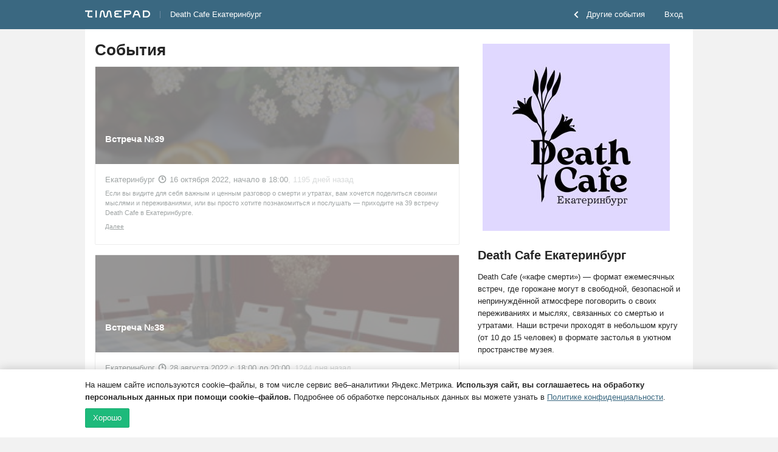

--- FILE ---
content_type: text/javascript; charset=utf-8
request_url: https://timepad.ru/promo/block_json?callback=jQuery191033060478388129755_1769150960122&_=1769150960123
body_size: -134
content:
jQuery191033060478388129755_1769150960122([])